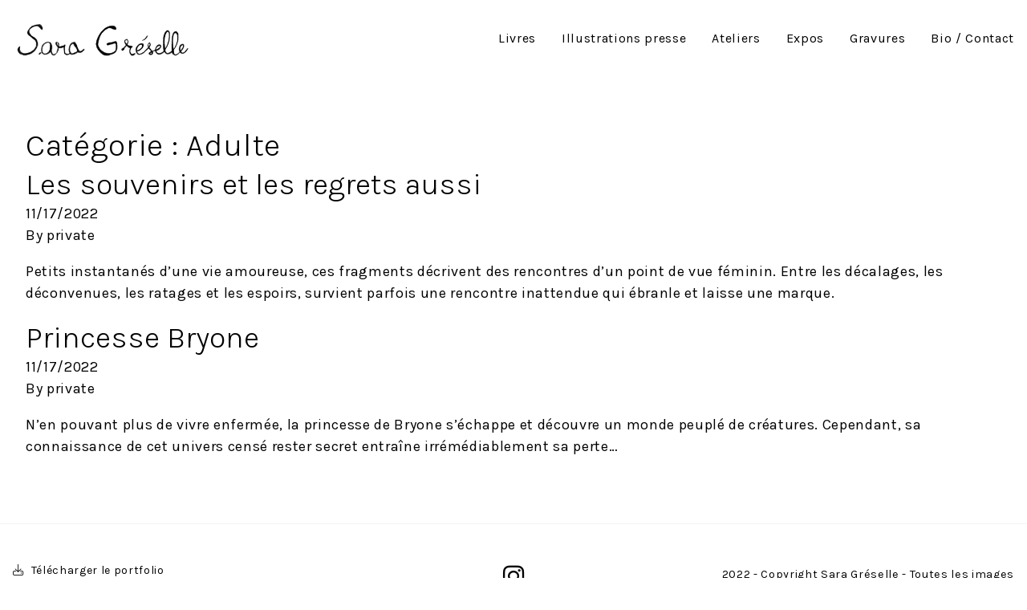

--- FILE ---
content_type: text/css
request_url: https://saragreselle.com/app/themes/fources/public/css/app.3dd365.css
body_size: 7662
content:
@import url(https://fonts.googleapis.com/css2?family=Karla:ital,wght@0,300;0,400;1,300;1,400&display=swap);*,:after,:before{border:0 solid #e5e7eb;box-sizing:border-box}:after,:before{--tw-content:""}html{-webkit-text-size-adjust:100%;font-family:ui-sans-serif,system-ui,-apple-system,Segoe UI,Roboto,Ubuntu,Cantarell,Noto Sans,sans-serif,BlinkMacSystemFont,Helvetica Neue,Arial,Apple Color Emoji,Segoe UI Emoji,Segoe UI Symbol,Noto Color Emoji;line-height:1.5;-moz-tab-size:4;tab-size:4}body{line-height:inherit;margin:0}hr{border-top-width:1px;color:inherit;height:0}abbr:where([title]){text-decoration:underline;-webkit-text-decoration:underline dotted currentColor;text-decoration:underline dotted currentColor}h1,h2,h3,h4,h5,h6{font-size:inherit;font-weight:inherit}a{color:inherit;text-decoration:inherit}b,strong{font-weight:bolder}code,kbd,pre,samp{font-family:ui-monospace,SFMono-Regular,Menlo,Monaco,Consolas,Liberation Mono,Courier New,monospace;font-size:1em}small{font-size:80%}sub,sup{font-size:75%;line-height:0;position:relative;vertical-align:baseline}sub{bottom:-.25em}sup{top:-.5em}table{border-collapse:collapse;border-color:inherit;text-indent:0}button,input,optgroup,select,textarea{color:inherit;font-family:inherit;font-size:100%;font-weight:inherit;line-height:inherit;margin:0;padding:0}button,select{text-transform:none}[type=button],[type=reset],[type=submit],button{-webkit-appearance:button;background-color:transparent;background-image:none}:-moz-focusring{outline:auto}:-moz-ui-invalid{box-shadow:none}progress{vertical-align:baseline}::-webkit-inner-spin-button,::-webkit-outer-spin-button{height:auto}[type=search]{-webkit-appearance:textfield;outline-offset:-2px}::-webkit-search-decoration{-webkit-appearance:none}::-webkit-file-upload-button{-webkit-appearance:button;font:inherit}summary{display:list-item}blockquote,dd,dl,figure,h1,h2,h3,h4,h5,h6,hr,p,pre{margin:0}fieldset{margin:0}fieldset,legend{padding:0}menu,ol,ul{list-style:none;margin:0;padding:0}textarea{resize:vertical}input::-moz-placeholder,textarea::-moz-placeholder{color:#9ca3af;opacity:1}input::placeholder,textarea::placeholder{color:#9ca3af;opacity:1}[role=button],button{cursor:pointer}:disabled{cursor:default}audio,canvas,embed,iframe,img,object,svg,video{display:block;vertical-align:middle}img,video{height:auto;max-width:100%}*,:after,:before{--tw-border-spacing-x:0;--tw-border-spacing-y:0;--tw-translate-x:0;--tw-translate-y:0;--tw-rotate:0;--tw-skew-x:0;--tw-skew-y:0;--tw-scale-x:1;--tw-scale-y:1;--tw-pan-x: ;--tw-pan-y: ;--tw-pinch-zoom: ;--tw-scroll-snap-strictness:proximity;--tw-ordinal: ;--tw-slashed-zero: ;--tw-numeric-figure: ;--tw-numeric-spacing: ;--tw-numeric-fraction: ;--tw-ring-inset: ;--tw-ring-offset-width:0px;--tw-ring-offset-color:#fff;--tw-ring-color:rgba(59,130,246,.5);--tw-ring-offset-shadow:0 0 transparent;--tw-ring-shadow:0 0 transparent;--tw-shadow:0 0 transparent;--tw-shadow-colored:0 0 transparent;--tw-blur: ;--tw-brightness: ;--tw-contrast: ;--tw-grayscale: ;--tw-hue-rotate: ;--tw-invert: ;--tw-saturate: ;--tw-sepia: ;--tw-drop-shadow: ;--tw-backdrop-blur: ;--tw-backdrop-brightness: ;--tw-backdrop-contrast: ;--tw-backdrop-grayscale: ;--tw-backdrop-hue-rotate: ;--tw-backdrop-invert: ;--tw-backdrop-opacity: ;--tw-backdrop-saturate: ;--tw-backdrop-sepia: }::-webkit-backdrop{--tw-border-spacing-x:0;--tw-border-spacing-y:0;--tw-translate-x:0;--tw-translate-y:0;--tw-rotate:0;--tw-skew-x:0;--tw-skew-y:0;--tw-scale-x:1;--tw-scale-y:1;--tw-pan-x: ;--tw-pan-y: ;--tw-pinch-zoom: ;--tw-scroll-snap-strictness:proximity;--tw-ordinal: ;--tw-slashed-zero: ;--tw-numeric-figure: ;--tw-numeric-spacing: ;--tw-numeric-fraction: ;--tw-ring-inset: ;--tw-ring-offset-width:0px;--tw-ring-offset-color:#fff;--tw-ring-color:rgba(59,130,246,.5);--tw-ring-offset-shadow:0 0 transparent;--tw-ring-shadow:0 0 transparent;--tw-shadow:0 0 transparent;--tw-shadow-colored:0 0 transparent;--tw-blur: ;--tw-brightness: ;--tw-contrast: ;--tw-grayscale: ;--tw-hue-rotate: ;--tw-invert: ;--tw-saturate: ;--tw-sepia: ;--tw-drop-shadow: ;--tw-backdrop-blur: ;--tw-backdrop-brightness: ;--tw-backdrop-contrast: ;--tw-backdrop-grayscale: ;--tw-backdrop-hue-rotate: ;--tw-backdrop-invert: ;--tw-backdrop-opacity: ;--tw-backdrop-saturate: ;--tw-backdrop-sepia: }::backdrop{--tw-border-spacing-x:0;--tw-border-spacing-y:0;--tw-translate-x:0;--tw-translate-y:0;--tw-rotate:0;--tw-skew-x:0;--tw-skew-y:0;--tw-scale-x:1;--tw-scale-y:1;--tw-pan-x: ;--tw-pan-y: ;--tw-pinch-zoom: ;--tw-scroll-snap-strictness:proximity;--tw-ordinal: ;--tw-slashed-zero: ;--tw-numeric-figure: ;--tw-numeric-spacing: ;--tw-numeric-fraction: ;--tw-ring-inset: ;--tw-ring-offset-width:0px;--tw-ring-offset-color:#fff;--tw-ring-color:rgba(59,130,246,.5);--tw-ring-offset-shadow:0 0 transparent;--tw-ring-shadow:0 0 transparent;--tw-shadow:0 0 transparent;--tw-shadow-colored:0 0 transparent;--tw-blur: ;--tw-brightness: ;--tw-contrast: ;--tw-grayscale: ;--tw-hue-rotate: ;--tw-invert: ;--tw-saturate: ;--tw-sepia: ;--tw-drop-shadow: ;--tw-backdrop-blur: ;--tw-backdrop-brightness: ;--tw-backdrop-contrast: ;--tw-backdrop-grayscale: ;--tw-backdrop-hue-rotate: ;--tw-backdrop-invert: ;--tw-backdrop-opacity: ;--tw-backdrop-saturate: ;--tw-backdrop-sepia: }.container{width:100%}@media (min-width:640px){.container{max-width:640px}}@media (min-width:768px){.container{max-width:768px}}@media (min-width:1024px){.container{max-width:1024px}}@media (min-width:1280px){.container{max-width:1280px}}@media (min-width:1536px){.container{max-width:1536px}}.sr-only{clip:rect(0,0,0,0);border-width:0;height:1px;margin:-1px;overflow:hidden;padding:0;position:absolute;white-space:nowrap;width:1px}.static{position:static}.relative{position:relative}.top-10{top:2.5rem}.mx-auto{margin-left:auto;margin-right:auto}.my-8{margin-top:2rem}.mb-8,.my-8{margin-bottom:2rem}.mb-14{margin-bottom:3.5rem}.mt-8{margin-top:2rem}.mb-4{margin-bottom:1rem}.mb-3{margin-bottom:.75rem}.mt-5{margin-top:1.25rem}.mb-12{margin-bottom:3rem}.mt-4{margin-top:1rem}.mb-6{margin-bottom:1.5rem}.mt-3{margin-top:.75rem}.block{display:block}.flex{display:flex}.grid{display:grid}.contents{display:contents}.hidden{display:none}.transform{transform:translate(var(--tw-translate-x),var(--tw-translate-y)) rotate(var(--tw-rotate)) skewX(var(--tw-skew-x)) skewY(var(--tw-skew-y)) scaleX(var(--tw-scale-x)) scaleY(var(--tw-scale-y))}.grid-cols-3{grid-template-columns:repeat(3,minmax(0,1fr))}.place-items-center{align-items:center;justify-items:center;place-items:center}.content-center{align-content:center}.items-center{align-items:center}.justify-center{justify-content:center}.justify-between{justify-content:space-between}.justify-items-center{justify-items:center}.gap-4{gap:1rem}.gap-14{gap:3.5rem}.gap-6{gap:1.5rem}.bg-indigo-400{--tw-bg-opacity:1;background-color:rgba(129,140,248,var(--tw-bg-opacity))}.bg-green-400{--tw-bg-opacity:1;background-color:rgba(74,222,128,var(--tw-bg-opacity))}.bg-yellow-400{--tw-bg-opacity:1;background-color:rgba(250,204,21,var(--tw-bg-opacity))}.bg-red-400{--tw-bg-opacity:1;background-color:rgba(248,113,113,var(--tw-bg-opacity))}.p-8{padding:2rem}.px-4{padding-left:1rem;padding-right:1rem}.py-3{padding-bottom:.75rem;padding-top:.75rem}.pr-2{padding-right:.5rem}.pl-5{padding-left:1.25rem}.text-center{text-align:center}.text-xl{font-size:1.25rem;line-height:1.75rem}.text-sm{font-size:.875rem;line-height:1.25rem}.text-base{font-size:1rem;line-height:1.5rem}.text-3xl{font-size:1.875rem;line-height:2.25rem}.uppercase{text-transform:uppercase}.text-indigo-50{--tw-text-opacity:1;color:rgba(238,242,255,var(--tw-text-opacity))}.text-green-50{--tw-text-opacity:1;color:rgba(240,253,244,var(--tw-text-opacity))}.text-yellow-50{--tw-text-opacity:1;color:rgba(254,252,232,var(--tw-text-opacity))}.text-red-50{--tw-text-opacity:1;color:rgba(254,242,242,var(--tw-text-opacity))}.underline{-webkit-text-decoration-line:underline;text-decoration-line:underline}.no-underline{-webkit-text-decoration-line:none;text-decoration-line:none}.outline{outline-style:solid}.carousel{box-sizing:border-box;position:relative}.carousel *,.carousel :after,.carousel :before{box-sizing:inherit}.carousel.is-draggable{cursor:move;cursor:-webkit-grab;cursor:grab}.carousel.is-dragging{cursor:move;cursor:-webkit-grabbing;cursor:grabbing}.carousel__viewport{max-height:100%;max-width:100%;overflow:hidden;position:relative}.carousel__track{display:flex}.carousel__slide{flex:0 0 auto;max-width:100%;overflow-x:hidden;overflow-y:auto;overscroll-behavior:contain;padding:1rem;position:relative;width:60%;width:var(--carousel-slide-width,60%)}.has-dots{margin-bottom:calc(.5rem + 22px)}.carousel__dots{display:flex;justify-content:center;left:0;list-style:none;margin:0 auto;padding:0;position:absolute;right:0;top:calc(100% + .5rem);-webkit-user-select:none;-moz-user-select:none;user-select:none}.carousel__dots .carousel__dot{cursor:pointer;display:block;height:22px;margin:0;padding:0;position:relative;width:22px}.carousel__dots .carousel__dot:after{background-color:currentColor;border-radius:50%;content:"";height:8px;left:50%;opacity:.25;position:absolute;top:50%;transform:translate(-50%,-50%);transition:opacity .15s ease-in-out;width:8px}.carousel__dots .carousel__dot.is-selected:after{opacity:1}.carousel__button{align-items:center;background:transparent;background:var(--carousel-button-bg,transparent);border:0;border-radius:50%;border-radius:var(--carousel-button-border-radius,50%);box-shadow:none;box-shadow:var(--carousel-button-shadow,none);color:currentColor;color:var(--carousel-button-color,currentColor);cursor:pointer;display:flex;height:48px;height:var(--carousel-button-height,48px);justify-content:center;padding:0;pointer-events:all;transition:opacity .15s ease;width:48px;width:var(--carousel-button-width,48px)}.carousel__button.is-next,.carousel__button.is-prev{position:absolute;top:50%;transform:translateY(-50%)}.carousel__button.is-prev{left:10px}.carousel__button.is-next{right:10px}.carousel__button[disabled]{cursor:default;opacity:.3}.carousel__button svg{fill:none;stroke:currentColor;stroke-width:1.5;stroke-width:var(--carousel-button-svg-stroke-width,1.5);stroke-linejoin:bevel;stroke-linecap:round;filter:none;filter:var(--carousel-button-svg-filter,none);height:50%;height:var(--carousel-button-svg-height,50%);pointer-events:none;width:50%;width:var(--carousel-button-svg-width,50%)}html.with-fancybox{scroll-behavior:auto}body.compensate-for-scrollbar{overflow:hidden!important;touch-action:none}.fancybox__container{-webkit-tap-highlight-color:rgba(0,0,0,0);--carousel-button-width:48px;--carousel-button-height:48px;--carousel-button-svg-width:24px;--carousel-button-svg-height:24px;--carousel-button-svg-stroke-width:2.5;--carousel-button-svg-filter:drop-shadow(1px 1px 1px rgba(0,0,0,.4));bottom:0;box-sizing:border-box;color:#fff;color:var(--fancybox-color,#fff);direction:ltr;display:flex;flex-direction:column;left:0;margin:0;outline:none;overflow:hidden;padding:env(safe-area-inset-top,0) env(safe-area-inset-right,0) env(safe-area-inset-bottom,0) env(safe-area-inset-left,0);position:fixed;right:0;top:0;transform-origin:top left;z-index:1050}.fancybox__container *,.fancybox__container :after,.fancybox__container :before{box-sizing:inherit}.fancybox__container :focus{outline:none}body:not(.is-using-mouse) .fancybox__container :focus{box-shadow:0 0 0 1px #fff,0 0 0 2px rgba(1,210,232,.94);box-shadow:0 0 0 1px #fff,0 0 0 2px var(--fancybox-accent-color,rgba(1,210,232,.94))}@media (min-width:1024px){.fancybox__container{--carousel-button-width:48px;--carousel-button-height:48px;--carousel-button-svg-width:27px;--carousel-button-svg-height:27px}}.fancybox__backdrop{background:rgba(24,24,27,.92);background:var(--fancybox-bg,rgba(24,24,27,.92));bottom:0;left:0;position:absolute;right:0;top:0;z-index:-1}.fancybox__carousel{flex:1 1 auto;height:100%;min-height:0;position:relative;z-index:10}.fancybox__carousel.has-dots{margin-bottom:calc(.5rem + 22px)}.fancybox__viewport{cursor:default;height:100%;overflow:visible;position:relative;width:100%}.fancybox__track{display:flex;height:100%}.fancybox__slide{--carousel-button-width:36px;--carousel-button-height:36px;--carousel-button-svg-width:22px;--carousel-button-svg-height:22px;display:flex;flex:0 0 auto;flex-direction:column;margin:0;max-width:100%;outline:0;overflow:auto;overscroll-behavior:contain;padding:48px 8px 8px;position:relative;width:100%}.fancybox__slide:after,.fancybox__slide:before{content:"";flex:0 0 0;margin:auto}@media (min-width:1024px){.fancybox__slide{padding:64px 100px}}.fancybox__content{align-self:center;background:#fff;background:var(--fancybox-content-bg,#fff);color:#374151;color:var(--fancybox-content-color,#374151);display:flex;flex-direction:column;margin:0 env(safe-area-inset-right,0) 0 env(safe-area-inset-left,0);padding:36px;position:relative;z-index:20}.fancybox__content :focus:not(.carousel__button.is-close){box-shadow:none;outline:thin dotted}.fancybox__caption{word-wrap:anywhere;align-self:center;color:currentColor;color:var(--fancybox-color,currentColor);cursor:auto;flex-shrink:0;line-height:1.375;margin:0;max-width:100%;padding:1rem 0 0;visibility:visible}.is-loading .fancybox__caption{visibility:hidden}.fancybox__container>.carousel__dots{color:#fff;color:var(--fancybox-color,#fff);top:100%}.fancybox__nav .carousel__button{z-index:40}.fancybox__nav .carousel__button.is-next{right:8px}@media (min-width:1024px){.fancybox__nav .carousel__button.is-next{right:40px}}.fancybox__nav .carousel__button.is-prev{left:8px}@media (min-width:1024px){.fancybox__nav .carousel__button.is-prev{left:40px}}.carousel__button.is-close{position:absolute;right:8px;right:calc(env(safe-area-inset-right, 0px) + 8px);top:8px;top:calc(env(safe-area-inset-top, 0px) + 8px);z-index:40}@media (min-width:1024px){.carousel__button.is-close{right:40px}}.fancybox__content>.carousel__button.is-close{color:#fff;color:var(--fancybox-color,#fff);position:absolute;right:0;top:-40px}.fancybox__no-click,.fancybox__no-click button{pointer-events:none}.fancybox__spinner{color:currentColor;color:var(--fancybox-color,currentColor);height:50px;left:50%;position:absolute;top:50%;transform:translate(-50%,-50%);width:50px}.fancybox__slide .fancybox__spinner{cursor:pointer;z-index:1053}.fancybox__spinner svg{-webkit-animation:fancybox-rotate 2s linear infinite;animation:fancybox-rotate 2s linear infinite;bottom:0;height:100%;left:0;margin:auto;position:absolute;right:0;top:0;transform-origin:center center;width:100%}.fancybox__spinner svg circle{fill:none;stroke-width:2.75;stroke-miterlimit:10;stroke-dasharray:1,200;stroke-dashoffset:0;stroke-linecap:round;stroke:currentColor;-webkit-animation:fancybox-dash 1.5s ease-in-out infinite;animation:fancybox-dash 1.5s ease-in-out infinite}@-webkit-keyframes fancybox-rotate{to{transform:rotate(1turn)}}@keyframes fancybox-rotate{to{transform:rotate(1turn)}}@-webkit-keyframes fancybox-dash{0%{stroke-dasharray:1,200;stroke-dashoffset:0}50%{stroke-dasharray:89,200;stroke-dashoffset:-35px}to{stroke-dasharray:89,200;stroke-dashoffset:-124px}}@keyframes fancybox-dash{0%{stroke-dasharray:1,200;stroke-dashoffset:0}50%{stroke-dasharray:89,200;stroke-dashoffset:-35px}to{stroke-dasharray:89,200;stroke-dashoffset:-124px}}.carousel__button.is-close,.carousel__dots,.fancybox__backdrop,.fancybox__caption,.fancybox__nav{opacity:1;opacity:var(--fancybox-opacity,1)}.fancybox__container.is-animated[aria-hidden=false] .carousel__button.is-close,.fancybox__container.is-animated[aria-hidden=false] .carousel__dots,.fancybox__container.is-animated[aria-hidden=false] .fancybox__backdrop,.fancybox__container.is-animated[aria-hidden=false] .fancybox__caption,.fancybox__container.is-animated[aria-hidden=false] .fancybox__nav{-webkit-animation:fancybox-fadeIn .15s ease backwards;animation:fancybox-fadeIn .15s ease backwards}.fancybox__container.is-animated.is-closing .carousel__button.is-close,.fancybox__container.is-animated.is-closing .carousel__dots,.fancybox__container.is-animated.is-closing .fancybox__backdrop,.fancybox__container.is-animated.is-closing .fancybox__caption,.fancybox__container.is-animated.is-closing .fancybox__nav{-webkit-animation:fancybox-fadeOut .15s ease both;animation:fancybox-fadeOut .15s ease both}.fancybox-fadeIn{-webkit-animation:fancybox-fadeIn .15s ease both;animation:fancybox-fadeIn .15s ease both}.fancybox-fadeOut{-webkit-animation:fancybox-fadeOut .1s ease both;animation:fancybox-fadeOut .1s ease both}.fancybox-zoomInUp{-webkit-animation:fancybox-zoomInUp .2s ease both;animation:fancybox-zoomInUp .2s ease both}.fancybox-zoomOutDown{-webkit-animation:fancybox-zoomOutDown .15s ease both;animation:fancybox-zoomOutDown .15s ease both}.fancybox-throwOutUp{-webkit-animation:fancybox-throwOutUp .15s ease both;animation:fancybox-throwOutUp .15s ease both}.fancybox-throwOutDown{-webkit-animation:fancybox-throwOutDown .15s ease both;animation:fancybox-throwOutDown .15s ease both}@-webkit-keyframes fancybox-fadeIn{0%{opacity:0}to{opacity:1}}@keyframes fancybox-fadeIn{0%{opacity:0}to{opacity:1}}@-webkit-keyframes fancybox-fadeOut{to{opacity:0}}@keyframes fancybox-fadeOut{to{opacity:0}}@-webkit-keyframes fancybox-zoomInUp{0%{opacity:0;transform:scale(.97) translate3d(0,16px,0)}to{opacity:1;transform:scale(1) translateZ(0)}}@keyframes fancybox-zoomInUp{0%{opacity:0;transform:scale(.97) translate3d(0,16px,0)}to{opacity:1;transform:scale(1) translateZ(0)}}@-webkit-keyframes fancybox-zoomOutDown{to{opacity:0;transform:scale(.97) translate3d(0,16px,0)}}@keyframes fancybox-zoomOutDown{to{opacity:0;transform:scale(.97) translate3d(0,16px,0)}}@-webkit-keyframes fancybox-throwOutUp{to{opacity:0;transform:translate3d(0,-30%,0)}}@keyframes fancybox-throwOutUp{to{opacity:0;transform:translate3d(0,-30%,0)}}@-webkit-keyframes fancybox-throwOutDown{to{opacity:0;transform:translate3d(0,30%,0)}}@keyframes fancybox-throwOutDown{to{opacity:0;transform:translate3d(0,30%,0)}}.fancybox__carousel .carousel__slide{scrollbar-color:#ccc hsla(0,0%,100%,.1);scrollbar-width:thin}.fancybox__carousel .carousel__slide::-webkit-scrollbar{height:8px;width:8px}.fancybox__carousel .carousel__slide::-webkit-scrollbar-track{background-color:hsla(0,0%,100%,.1)}.fancybox__carousel .carousel__slide::-webkit-scrollbar-thumb{background-color:#ccc;border-radius:2px;box-shadow:inset 0 0 4px rgba(0,0,0,.2)}.fancybox__carousel.is-draggable .fancybox__slide,.fancybox__carousel.is-draggable .fancybox__slide .fancybox__content{cursor:move;cursor:-webkit-grab;cursor:grab}.fancybox__carousel.is-dragging .fancybox__slide,.fancybox__carousel.is-dragging .fancybox__slide .fancybox__content{cursor:move;cursor:-webkit-grabbing;cursor:grabbing}.fancybox__carousel .fancybox__slide .fancybox__content{cursor:auto}.fancybox__carousel .fancybox__slide.can-zoom_in .fancybox__content{cursor:zoom-in}.fancybox__carousel .fancybox__slide.can-zoom_out .fancybox__content{cursor:zoom-out}.fancybox__carousel .fancybox__slide.is-draggable .fancybox__content{cursor:move;cursor:-webkit-grab;cursor:grab}.fancybox__carousel .fancybox__slide.is-dragging .fancybox__content{cursor:move;cursor:-webkit-grabbing;cursor:grabbing}.fancybox__image{transform-origin:0 0;transition:none;-webkit-user-select:none;-moz-user-select:none;user-select:none}.has-image .fancybox__content{background:transparent;min-height:1px;padding:0}.is-closing .has-image .fancybox__content{overflow:visible}.has-image[data-image-fit=contain]{overflow:visible;touch-action:none}.has-image[data-image-fit=contain] .fancybox__content{flex-direction:row;flex-wrap:wrap}.has-image[data-image-fit=contain] .fancybox__image{max-height:100%;max-width:100%;object-fit:contain}.has-image[data-image-fit=contain-w]{overflow-x:hidden;overflow-y:auto}.has-image[data-image-fit=contain-w] .fancybox__content{min-height:auto}.has-image[data-image-fit=contain-w] .fancybox__image{height:auto;max-width:100%}.has-image[data-image-fit=cover]{overflow:visible;touch-action:none}.has-image[data-image-fit=cover] .fancybox__content{height:100%;width:100%}.has-image[data-image-fit=cover] .fancybox__image{height:100%;object-fit:cover;width:100%}.fancybox__carousel .fancybox__slide.has-html5video .fancybox__content,.fancybox__carousel .fancybox__slide.has-iframe .fancybox__content,.fancybox__carousel .fancybox__slide.has-map .fancybox__content,.fancybox__carousel .fancybox__slide.has-pdf .fancybox__content,.fancybox__carousel .fancybox__slide.has-video .fancybox__content{flex-shrink:1;max-width:100%;min-height:1px;overflow:visible}.fancybox__carousel .fancybox__slide.has-iframe .fancybox__content,.fancybox__carousel .fancybox__slide.has-map .fancybox__content,.fancybox__carousel .fancybox__slide.has-pdf .fancybox__content{height:80%;width:100%}.fancybox__carousel .fancybox__slide.has-html5video .fancybox__content,.fancybox__carousel .fancybox__slide.has-video .fancybox__content{height:540px;max-height:100%;max-width:100%;width:960px}.fancybox__carousel .fancybox__slide.has-html5video .fancybox__content,.fancybox__carousel .fancybox__slide.has-map .fancybox__content,.fancybox__carousel .fancybox__slide.has-pdf .fancybox__content,.fancybox__carousel .fancybox__slide.has-video .fancybox__content{background:rgba(24,24,27,.9);color:#fff;padding:0}.fancybox__carousel .fancybox__slide.has-map .fancybox__content{background:#e5e3df}.fancybox__html5video,.fancybox__iframe{background:transparent;border:0;display:block;height:100%;width:100%}.fancybox-placeholder{clip:rect(0,0,0,0);border-width:0;height:1px;margin:-1px;overflow:hidden;padding:0;position:absolute;white-space:nowrap;width:1px}.fancybox__thumbs{flex:0 0 auto;opacity:1;opacity:var(--fancybox-opacity,1);padding:0 3px;position:relative}.fancybox__container.is-animated[aria-hidden=false] .fancybox__thumbs{-webkit-animation:fancybox-fadeIn .15s ease-in backwards;animation:fancybox-fadeIn .15s ease-in backwards}.fancybox__container.is-animated.is-closing .fancybox__thumbs{opacity:0}.fancybox__thumbs .carousel__slide{align-items:center;box-sizing:content-box;cursor:pointer;display:flex;flex:0 0 auto;justify-content:center;margin:0;overflow:visible;padding:8px 3px;width:96px;width:var(--fancybox-thumbs-width,96px)}.fancybox__thumbs .carousel__slide .fancybox__thumb:after{border:5px solid rgba(34,213,233,.96);border-color:var(--fancybox-accent-color,rgba(34,213,233,.96));border-radius:4px;border-radius:var(--fancybox-thumbs-border-radius,4px);bottom:0;content:"";left:0;opacity:0;position:absolute;right:0;top:0;transition:opacity .15s ease}.fancybox__thumbs .carousel__slide.is-nav-selected .fancybox__thumb:after{opacity:.92}.fancybox__thumbs .carousel__slide>*{pointer-events:none;-webkit-user-select:none;-moz-user-select:none;user-select:none}.fancybox__thumb{background-color:hsla(0,0%,100%,.1);background-position:50%;background-repeat:no-repeat;background-size:cover;border-radius:4px;border-radius:var(--fancybox-thumbs-border-radius,4px);padding-top:66.66667%;padding-top:calc(100%/(var(--fancybox-thumbs-ratio, 1.5)));position:relative;width:100%}.fancybox__toolbar{--carousel-button-svg-width:20px;--carousel-button-svg-height:20px;background:linear-gradient(0deg,transparent 0,rgba(0,0,0,.006) 8.1%,rgba(0,0,0,.021) 15.5%,rgba(0,0,0,.046) 22.5%,rgba(0,0,0,.077) 29%,rgba(0,0,0,.114) 35.3%,rgba(0,0,0,.155) 41.2%,rgba(0,0,0,.198) 47.1%,rgba(0,0,0,.242) 52.9%,rgba(0,0,0,.285) 58.8%,rgba(0,0,0,.326) 64.7%,rgba(0,0,0,.363) 71%,rgba(0,0,0,.394) 77.5%,rgba(0,0,0,.419) 84.5%,rgba(0,0,0,.434) 91.9%,rgba(0,0,0,.44));display:flex;justify-content:space-between;left:0;opacity:1;opacity:var(--fancybox-opacity,1);padding:0;position:absolute;right:0;text-shadow:1px 1px 1px rgba(0,0,0,.4);text-shadow:var(--fancybox-toolbar-text-shadow,1px 1px 1px rgba(0,0,0,.4));top:0;touch-action:none;z-index:20}@media (min-width:1024px){.fancybox__toolbar{padding:8px}}.fancybox__container.is-animated[aria-hidden=false] .fancybox__toolbar{-webkit-animation:fancybox-fadeIn .15s ease-in backwards;animation:fancybox-fadeIn .15s ease-in backwards}.fancybox__container.is-animated.is-closing .fancybox__toolbar{opacity:0}.fancybox__toolbar__items{display:flex}.fancybox__toolbar__items--left{margin-right:auto}.fancybox__toolbar__items--center{left:50%;position:absolute;transform:translateX(-50%)}.fancybox__toolbar__items--right{margin-left:auto}@media(max-width:640px){.fancybox__toolbar__items--center:not(:last-child){display:none}}.fancybox__counter{font-feature-settings:"tnum";-webkit-font-smoothing:subpixel-antialiased;font-size:17px;font-variant-numeric:tabular-nums;line-height:48px;line-height:var(--carousel-button-height,48px);min-width:72px;padding:0 10px;text-align:center}.fancybox__progress{background:rgba(34,213,233,.96);background:var(--fancybox-accent-color,rgba(34,213,233,.96));height:3px;left:0;position:absolute;right:0;top:0;transform:scaleX(0);transform-origin:0;transition-property:transform;transition-timing-function:linear;-webkit-user-select:none;-moz-user-select:none;user-select:none;z-index:30}.fancybox__container:-webkit-full-screen::backdrop{opacity:0}.fancybox__container:fullscreen::-webkit-backdrop{opacity:0}.fancybox__container:fullscreen::backdrop{opacity:0}.fancybox__button--fullscreen g:nth-child(2){display:none}.fancybox__container:-webkit-full-screen .fancybox__button--fullscreen g:first-child{display:none}.fancybox__container:fullscreen .fancybox__button--fullscreen g:first-child{display:none}.fancybox__container:-webkit-full-screen .fancybox__button--fullscreen g:nth-child(2){display:block}.fancybox__container:fullscreen .fancybox__button--fullscreen g:nth-child(2){display:block}.fancybox__button--slideshow g:nth-child(2),.fancybox__container.has-slideshow .fancybox__button--slideshow g:first-child{display:none}.fancybox__container.has-slideshow .fancybox__button--slideshow g:nth-child(2){display:block}.overflow-left,.overflow-right{overflow:hidden}body.scrolled header.banner:after{background-color:#fff;bottom:0;content:"";display:block;left:0;position:relative;right:0;top:0;z-index:-1}header.banner{align-items:center;background-color:#fff;color:var(--wp--preset--color--primary);display:flex;height:100px;left:0;position:fixed;right:0;top:0;transition:all .2s ease-in;z-index:1000}@media (min-width:768px){header.banner{color:#000}}header.banner .nav{align-items:center;background-color:#fff;bottom:0;display:flex;flex-direction:column;font-size:1.5rem;gap:1rem;justify-content:center;left:0;position:fixed;text-align:center;top:0;transform:translateX(-100%);transition:all .2s ease-in;width:350px}header.banner .nav>li{list-style:none}@media (min-width:768px){header.banner .nav>li>a:after{background-color:var(--wp--preset--color--slate-800);border-radius:50%;content:" ";display:block;height:.3rem;margin:0 auto;opacity:0;width:.3rem}header.banner .nav>li>a:hover:after{opacity:1}}header.banner .nav>li.current-menu-item a{color:#6f6f6f}header.banner .nav a{display:block;padding:.7rem 1rem;position:relative;white-space:nowrap}header.banner .nav li{position:relative}header.banner .nav>li:hover>ul{display:block}header.banner .nav>li>ul>li>ul li a{color:var(--wp--preset--color--secondary)}@media (min-width:768px){header.banner .nav>li>ul{background-color:#fff;border-radius:10px;color:var(--wp--preset--color--primary);display:none;padding:1rem 2rem;position:absolute;right:-50%;text-align:left;top:100%}header.banner .nav>li>ul a{white-space:nowrap}header.banner .nav>li>ul>li>ul{list-style:disc none outside;list-style:initial;padding-left:2rem}header.banner .nav>li>ul>li>ul li a{color:var(--wp--preset--color--secondary);padding-bottom:.25rem;padding-left:.25rem;padding-top:.25rem}}header.banner .burger{display:block;height:50px;margin:1rem;position:relative;width:50px}header.banner .burger span{background-color:#000;display:block;height:4px;left:50%;position:absolute;top:50%;transition:all .2s ease-in;width:40px}header.banner .burger span:first-of-type{transform:translate(-50%,calc(-50% + 10px))}header.banner .burger span:nth-of-type(2){left:auto;opacity:1;right:5px;transform:translateY(-50%);width:26px}header.banner .burger span:nth-of-type(3){transform:translate(-50%,calc(-50% - 10px))}body.nav-open header.banner .burger span:first-of-type{transform:translate(-50%,-50%) rotate(45deg)}body.nav-open header.banner .burger span:nth-of-type(2){opacity:0;transform:translate(100%,-50%)}body.nav-open header.banner .burger span:nth-of-type(3){transform:translate(-50%,calc(-50% - 10px));transform:translate(-50%,-50%) rotate(-45deg)}body.nav-open header.banner .nav{transform:translateX(0)!important}@media (min-width:768px){header.banner .nav{align-items:center;background-color:transparent;bottom:auto;display:flex;flex-direction:row;font-size:1rem;gap:1rem;justify-content:normal;left:auto;position:relative;top:auto;transform:translateX(0)!important;width:auto}header.banner .burger{display:none}header.banner .nav>.menu-item-has-children:after{content:" ▼ ";display:block;font-size:10px;position:absolute;right:-.25rem;top:50%;transform:translateY(-50%)}}.sub-menu li{list-style:none}body{-webkit-font-smoothing:antialiased;-moz-osx-font-smoothing:grayscale;color:var(--wp--preset--color--body);font-family:Karla,sans-serif;font-size:1.125em;letter-spacing:.04166667rem;line-height:1.5em}.h1,.has-h-1-font-size,h1{font-size:2.2em;font-weight:300;line-height:1.25em}.h2,.has-h-2-font-size,h2{font-size:2.1em;font-weight:300;letter-spacing:normal;line-height:1.25em}.h3,.has-h-3-font-size,h3{font-size:1.7em;font-weight:300;letter-spacing:normal;line-height:1.7em}.h4,.has-h-4-font-size,h4{font-size:1.5em}.h4,.h5,.has-h-4-font-size,.has-h-5-font-size,h4,h5{font-weight:300;letter-spacing:normal;line-height:1.25em}.h5,.has-h-5-font-size,h5{font-size:1.3em}.h6,.has-h-6-font-size,h6{font-size:1.2em;font-weight:300;letter-spacing:normal;line-height:1.25em}p{margin-bottom:1em}p a{border-bottom:2px;padding-bottom:1px solid}.has-big-font-size{line-height:1.25em}ul{padding-left:10px}ul li{list-style:inside}html{scroll-behavior:smooth}[id]{scroll-margin-top:calc(var(--header-height) + 2rem)}main{margin-top:125px}.container{margin-left:auto;margin-right:auto}.shadow-fources img,figure img{filter:drop-shadow(0 4px 14px #F5F5F5)}figure img{margin-bottom:1rem;width:100%}.border-b-fa{border-bottom:1px solid;border-color:rgba(51,51,51,.05);padding-bottom:5px}.border-t-fa{border-color:currentcolor rgba(51,51,51,.05) rgba(51,51,51,.05);border-top:1px solid rgba(51,51,51,.05);padding-bottom:5px}p:not(footer p) a{border-bottom:1px solid;border-color:var(--wp--preset--color--body);font-weight:700}.col-right img{height:100%;object-fit:cover;object-position:center;width:100%}.post li a{border-bottom:1px solid;border-color:var(--wp--preset--color--body);font-weight:700}.card__livres{position:relative}.card__livres small{background-color:hsla(0,0%,100%,.75);left:50%;padding:5px 10px;position:absolute;top:-18px;transform:translateX(-50%);z-index:10}.card__livres .card-header{aspect-ratio:1;filter:drop-shadow(0 4px 14px #F5F5F5);overflow:hidden;position:relative}.card__livres .card-header img{height:100%;left:0;object-fit:cover;object-position:center;position:absolute;top:0;transform:scale(1);transition:all .2s ease-in;width:100%}.card__livres:hover img{transform:scale(1.05)}.card__project{position:relative}.card__project .card-header{filter:drop-shadow(0 4px 14px #F5F5F5);overflow:hidden;position:relative}.card__project .card-header img{height:100%;left:0;object-fit:cover;object-position:center;top:0;transform:scale(1);transition:all .2s ease-in;width:100%}.card__project:hover img{cursor:pointer}.card__project:hover .no-gallery img{cursor:default!important}.btn,.wp-block-button__link{margin-top:20px}.btn-primary,.wp-block-button__link{border:1px solid;border-color:var(--wp--preset--color--body);border-radius:5px;padding:15px 25px;transition-duration:.3s;transition-property:color,background-color,border-color,fill,stroke,opacity,box-shadow,transform,filter,-webkit-text-decoration-color,-webkit-backdrop-filter;transition-property:color,background-color,border-color,text-decoration-color,fill,stroke,opacity,box-shadow,transform,filter,backdrop-filter;transition-property:color,background-color,border-color,text-decoration-color,fill,stroke,opacity,box-shadow,transform,filter,backdrop-filter,-webkit-text-decoration-color,-webkit-backdrop-filter;transition-timing-function:cubic-bezier(.4,0,.2,1)}.btn-primary:hover,.wp-block-button__link:hover{--tw-bg-opacity:1;background-color:rgba(17,24,39,var(--tw-bg-opacity));color:#fff}ul.pagination{display:flex;justify-content:center;margin:4rem 0}ul.pagination li.active a,ul.pagination li:hover a{background-color:var(--wp--preset--color--body);color:#fff}ul.pagination a{border:1px solid rgba(206,0,61,.3);display:block;height:40px;line-height:40px;margin:0 .75rem;text-align:center;transition:all .2s ease-in;width:40px}.gform_wrapper .gfield{font-size:1rem}.gform_wrapper .gfield_label{font-weight:500!important}.gform_wrapper .ginput_container input,.gform_wrapper .ginput_container textarea{accent-color:var(--wp--preset--color--body);border:1px solid;border-color:var(--wp--preset--color--body);border-radius:5px}.gform_wrapper .gform_button{border:1px solid;border-color:var(--wp--preset--color--body);border-radius:5px;cursor:pointer;padding:15px 25px;transition-duration:.3s;transition-property:color,background-color,border-color,fill,stroke,opacity,box-shadow,transform,filter,-webkit-text-decoration-color,-webkit-backdrop-filter;transition-property:color,background-color,border-color,text-decoration-color,fill,stroke,opacity,box-shadow,transform,filter,backdrop-filter;transition-property:color,background-color,border-color,text-decoration-color,fill,stroke,opacity,box-shadow,transform,filter,backdrop-filter,-webkit-text-decoration-color,-webkit-backdrop-filter;transition-timing-function:cubic-bezier(.4,0,.2,1)}.gform_wrapper .gform_button:hover{--tw-bg-opacity:1;background-color:rgba(17,24,39,var(--tw-bg-opacity));color:#fff}.gform_wrapper .gfield_required{color:inherit!important}.gform_wrapper .gfield_required:before{content:" *"}.gform_wrapper .gfield_required .gfield_required_text{text-indent:-99999px}.form-newsletter_wrapper .form-newsletter{align-items:flex-start;display:flex;gap:1rem}.form-newsletter_wrapper .gform_title{color:var(--wp--preset--color--body);font-size:1.25rem;font-weight:400;margin-bottom:.2em;text-transform:uppercase}.form-newsletter_wrapper .gform_button{background-color:var(--wp--preset--color--body);border:1px solid var(--wp--preset--color--body);color:#fff;padding:.5rem}.gform_footer{display:block!important;margin:20px auto!important;padding:0!important;text-align:center}.fancybox__backdrop{background-color:#fff}.carousel__button{color:#000!important}.carousel__button svg{filter:none!important}.carousel__button.is-next,.carousel__button.is-prev{border:1px solid #000;border-radius:50%}.carousel__button.is-close{height:30px!important;position:absolute!important;right:1rem!important;top:1rem!important;width:30px!important;z-index:10!important}.fancybox__thumbs{display:none}.fancybox__content{max-width:none!important;padding-left:50px!important;padding-right:50px!important;position:static}.fancybox__content img.size-full{margin-bottom:4rem;max-height:70vh;width:auto}.fancybox__content p{text-align:center}body{overflow-x:hidden}.alignfull{margin-left:calc(-50vw + 50%);width:100vw}.wp-block-group.alignfull>div{width:100%}@media (min-width:640px){.wp-block-group.alignfull>div{max-width:640px}}@media (min-width:768px){.wp-block-group.alignfull>div{max-width:768px}}@media (min-width:1024px){.wp-block-group.alignfull>div{max-width:1024px}}@media (min-width:1280px){.wp-block-group.alignfull>div{max-width:1280px}}@media (min-width:1536px){.wp-block-group.alignfull>div{max-width:1536px}}.wp-block-group.alignfull>div{margin-left:auto;margin-right:auto;padding-left:1rem!important;padding-right:1rem!important}.wp-block-group.alignfull .wp-block-group>div{padding-bottom:0!important;padding-top:0!important}.wp-block-group.alignfull .wp-block-columns{padding-left:0;padding-right:0}.wp-block-group>div{padding-left:1rem;padding-right:1rem}.wp-block-button__link{background-color:transparent!important}.wp-block-button__link:visited{color:#000}.wp-block-button__link:hover:visited{color:#fff}.has-black-background-color .btn-primary,.has-black-background-color .wp-block-button__link{color:#fff!important}.has-black-background-color .btn-primary:after,.has-black-background-color .wp-block-button__link:after{background-color:#fff!important}.has-black-background-color .btn-primary:hover,.has-black-background-color .wp-block-button__link:hover{color:#000!important}.wp-block-cover.alignfull .wp-block-cover__inner-container{width:100%}@media (min-width:640px){.wp-block-cover.alignfull .wp-block-cover__inner-container{max-width:640px}}@media (min-width:768px){.wp-block-cover.alignfull .wp-block-cover__inner-container{max-width:768px}}@media (min-width:1024px){.wp-block-cover.alignfull .wp-block-cover__inner-container{max-width:1024px}}@media (min-width:1280px){.wp-block-cover.alignfull .wp-block-cover__inner-container{max-width:1280px}}@media (min-width:1536px){.wp-block-cover.alignfull .wp-block-cover__inner-container{max-width:1536px}}.wp-block-cover.alignfull .wp-block-cover__inner-container{margin-left:auto;margin-right:auto;padding-left:1rem;padding-right:1rem}.has-background,.section-padding{padding-bottom:6rem!important;padding-top:6rem!important}.section-margin{margin-bottom:6rem;margin-top:6rem}.wp-block-cover.is-style-header{height:25vh;min-height:600px}.is-style-underline{padding-bottom:1rem;position:relative}.is-style-underline:after{background-color:var(--wp--preset--color--primary);bottom:0;content:"";display:block;height:1px;left:0;opacity:.3;position:absolute;width:100%}.has-white-color .is-style-underline:after{background-color:#fff;opacity:1}.wp-block-columns{gap:2rem}.wp-block-columns .wp-block-column{margin-bottom:2rem;margin-left:0!important}.focus\:not-sr-only:focus{clip:auto;height:auto;margin:0;overflow:visible;padding:0;position:static;white-space:normal;width:auto}@media (min-width:640px){.sm\:columns-2{-moz-columns:2;column-count:2}}@media (min-width:768px){.md\:grid{display:grid}.md\:grid-cols-2{grid-template-columns:repeat(2,minmax(0,1fr))}.md\:pt-12{padding-top:3rem}.md\:pb-7{padding-bottom:1.75rem}.md\:text-left{text-align:left}.md\:text-right{text-align:right}}@media (min-width:1024px){.lg\:mt-0{margin-top:0}.lg\:columns-3{-moz-columns:3;column-count:3}.lg\:grid-cols-3{grid-template-columns:repeat(3,minmax(0,1fr))}.lg\:p-0{padding:0}}

--- FILE ---
content_type: text/css
request_url: https://ka-p.fontawesome.com/assets/4ea38393c3/116339908/custom-icons.css?token=4ea38393c3
body_size: 1933
content:
@charset "utf-8";.fak.fa-box-loop:before,.fa-kit.fa-box-loop:before{content:"î€€"}.fak.fa-pasted-svg:before,.fa-kit.fa-pasted-svg:before{content:"î€‚"}.fak,.fa-kit{-moz-osx-font-smoothing:grayscale;-webkit-font-smoothing:antialiased;display:var(--fa-display,inline-block);font-variant:normal;text-rendering:auto;font-family:Font Awesome Kit;font-style:normal;line-height:1}@font-face{font-family:Font Awesome Kit;font-style:normal;font-display:block;src:url([data-uri])format("woff2")}

--- FILE ---
content_type: image/svg+xml
request_url: https://saragreselle.com/app/themes/fources/public/images/saragreselle.64eaee.svg
body_size: 242437
content:
<svg width="215" height="42" viewBox="0 0 215 42" fill="none" xmlns="http://www.w3.org/2000/svg" xmlns:xlink="http://www.w3.org/1999/xlink">
<rect width="215" height="42" fill="url(#pattern0)"/>
<defs>
<pattern id="pattern0" patternContentUnits="objectBoundingBox" width="1" height="1">
<use xlink:href="#image0_113_63" transform="translate(0 -0.00166667) scale(0.000666667 0.0034127)"/>
</pattern>
<image id="image0_113_63" width="1500" height="294" xlink:href="[data-uri]"/>
</defs>
</svg>


--- FILE ---
content_type: application/javascript
request_url: https://saragreselle.com/app/themes/fources/public/js/app.0c9853.js
body_size: 528
content:
(self.webpackChunksage=self.webpackChunksage||[]).push([[143],{537:function(e,t,n){"use strict";var o=n(575);function c(){document.querySelectorAll(".image-full-left").forEach((function(e){e.setAttribute("style","margin-left:"+-r()+"px;position:relative")})),document.querySelectorAll(".image-full-right").forEach((function(e){e.setAttribute("style","margin-right:"+-r()+"px;position:relative")}))}function r(){return(window.innerWidth-document.querySelectorAll(".container")[0].offsetWidth)/2}n(689),(0,o.Z)((()=>{document.querySelector("[data-target]").addEventListener("click",(function(){const e=this.getAttribute("data-target");document.querySelector(e).classList.toggle("active")})),function(){let e=0;const t=document.querySelectorAll("body")[0];window.addEventListener("scroll",(n=>{const o=window.pageYOffset||document.documentElement.scrollTop;document.documentElement.scrollTop<50?t.classList.remove("scrolled"):(o>e?t.classList.add("scrolled"):t.classList.remove("scrolled"),e=o<=0?0:o)}),!1)}(),window.onresize=()=>{window.innerWidth>768&&animates.forEach((e=>{observer.observe(e)})),c()},c()})),window.addEventListener("scroll",(()=>{window.pageYOffset>50?document.body.classList.add("scrolled"):document.body.classList.remove("scrolled")})),document.querySelectorAll(".burger").forEach((function(e){e.addEventListener("click",(()=>{document.body.classList.toggle("nav-open")}))}))},713:function(){}},function(e){var t=function(t){return e(e.s=t)};e.O(0,[575,689],(function(){return t(537),t(713)})),e.O()}]);